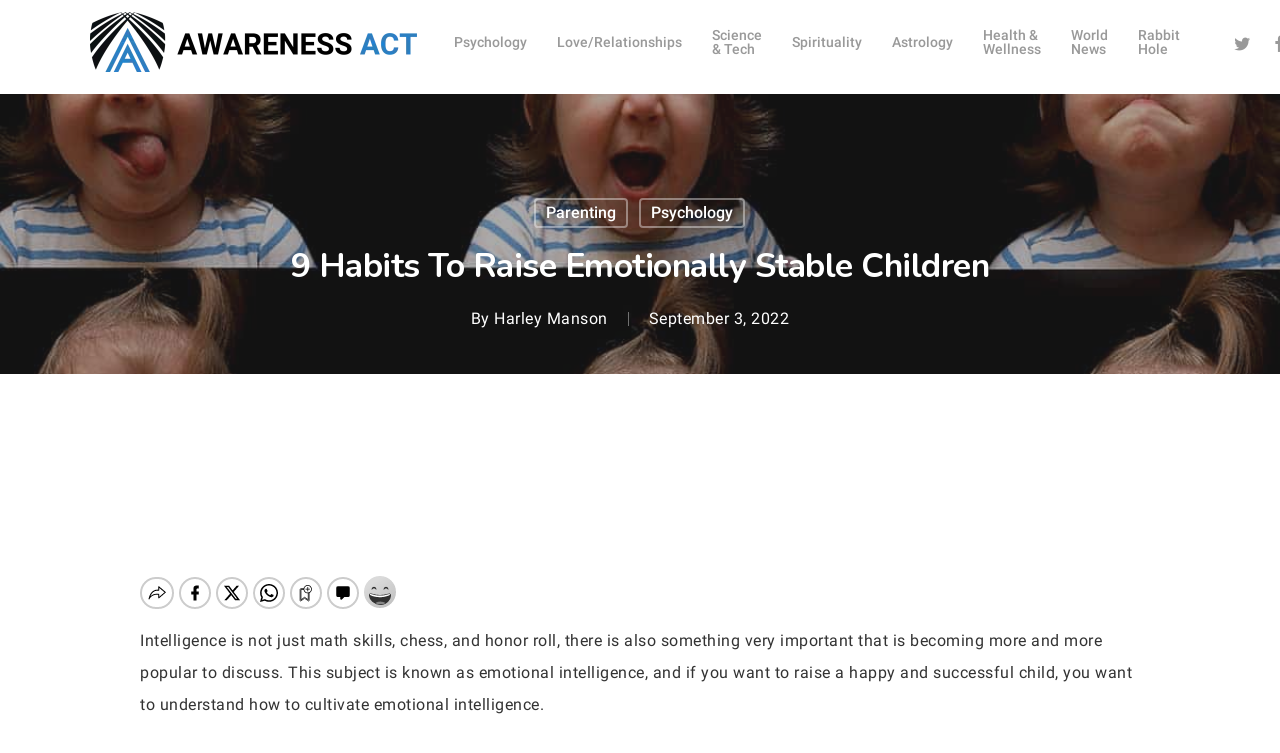

--- FILE ---
content_type: text/html; charset=utf-8
request_url: https://decide.dev/lad/14943076355348326?pubid=ld-8256-5959&pubo=https%3A%2F%2Fawarenessact.com&rid=&width=1000&path=%2F9-habits-to-raise-emotionally-stable-children%2F&x=140&y=372&language=en-US%40posix&sw=1280&sh=720&pr=1&ot=landscape-primary&embed_type=7&embed_frame_container_type=3
body_size: 458
content:
<html>
  <body>
    <script>
      var passback = decodeURIComponent("%3Cstyle%3E%0A%20%20%20%20%23M797979ScriptRootC1295723%20%7B%0A%20%20%20%20%20%20%20%20min-height%3A%20300px%3B%0A%20%20%20%20%7D%0A%3C%2Fstyle%3E%0A%3C!--%20Composite%20Start%20--%3E%0A%3Cdiv%20id%3D%22M797979ScriptRootC1295723%22%3E%3C%2Fdiv%3E%0A%3Cscript%20src%3D%22https%3A%2F%2Fjsc.mgid.com%2Fa%2Fw%2Fawarenessact.com.1295723.js%22%20async%3E%3C%2Fscript%3E%0A%3C!--%20Composite%20End%20--%3E");
      window.parent.postMessage(JSON.stringify({ type: "passback", snippet: passback, id: "ld-8256-5959" }), "*");
    </script>
  </body>
</html>
